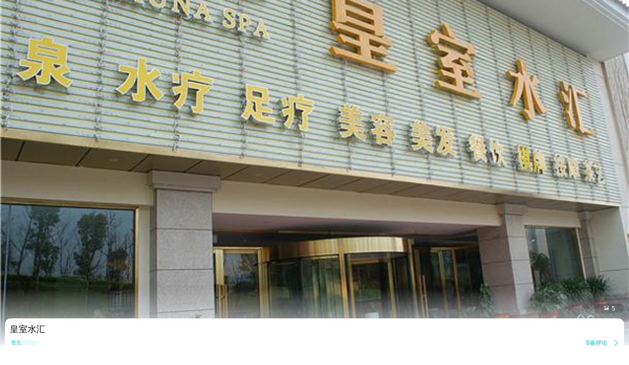

--- FILE ---
content_type: text/html;charset=UTF-8
request_url: http://touch.piao.qunar.com/touch/detail_1591414680.html
body_size: 3704
content:
<!DOCTYPE html><html><head><meta charset="utf-8"><title>皇室水汇门票-去哪儿网门票预订</title><script>window.touchTimeObj = {};touchTimeObj.windowStartTime = +new Date();</script><meta content="width=device-width, initial-scale=1.0, maximum-scale=1.0, user-scalable=0" name="viewport"><meta content="yes" name="apple-mobile-web-app-capable"><meta content="black" name="apple-mobile-web-app-status-bar-style"><meta content="telephone=no" name="format-detection"><meta content="false" id="twcClient" name="twcClient"><meta name="applicable-device" content="mobile" /><meta name="keywords" content="皇室水汇门票,皇室水汇景点门票, 皇室水汇门票价格,皇室水汇打折门票,皇室水汇景点门票预订,皇室水汇门票预订,皇室水汇, 去哪儿网门票" /><meta name="description" content="皇室水汇门票多少钱，去哪儿网提供皇室水汇门票的预订和皇室水汇门票价格查询服务。来去哪儿网预订景点门票价格优惠，全部享受入园保障，去哪儿网是您快乐出游的更好选择！"><!-- å·¥è¡eçæ´»æ¸ é bd_source=mp_jdhd_mpicbc -->

    <meta http-equiv="Content-Security-Policy" content="default-src m2.urpass.cn *.qunar.com *.qunarzz.com *.baidu.com *.bdimg.com res.wx.qq.com *.google.cn *.google.com *.gstatic.com *.gstatic.cn *.googleapis.com *.googleapis.cn *.bdstatic.com *.c-ctrip.com 'self' 'unsafe-inline' 'unsafe-eval' data:;frame-src *;worker-src 'self' blob:;media-src 'self' *.qunarzz.com blob:;">
<meta name="location" content="province=江西;city=宜春;coord="><link rel="apple-touch-icon" href="/qunar-touch.png"/><link rel="stylesheet" href="//q.qunarzz.com/piao/prd/styles/usage/touch/page/sight/detail/style@6fbe563cdcfbd86d8dce.css" /><script>touchTimeObj.cssLoadedTime = +new Date();</script></head><body><div class="mp-page" id="main-page"><div class="mp-header" style="display: none;"><a mp-role="left" class="mp-header-left mp-iconfont" href="/touch/index_%E5%AE%9C%E6%98%A5.html">&#xe458;</a><h1 mp-role="title" class="mp-header-title">皇室水汇</h1></div><div class="mp-main"><div class="mp-headfigure"><div class="mp-headfigure-wrap" id="imgcontainer"><div class="mp-img-cover"></div><img class="mp-headfigure-img" src="//img1.qunarzz.com/sight/p0/1504/5a/5a38bf05dd4b4cb6.water.jpg_600x330_9a2f15ce.jpg" alt="皇室水汇" /></div><div class="mp-imgswipeicon"><span class="mp-iconfont mp-imgswipeicon-icon">&#xf251;</span><em class="mp-imgswipeicon-number">5</em></div></div><div class="mp-baseinfo"><div class="mp-headfeagure-info"><div class="mp-headfeagure-title">皇室水汇</div></div><div class="mpg-comment-info"><div class="mpg-comment-info-detail"><a href="https://touch.piao.qunar.com/touch/getCommentsAndTravelTips.htm?sightId=1591414680&pageSize=10&pageNum=1&fromType=SIGHT" class="mp-card-link"></a><div style="display: flex;align-items: center;"><span class="mp-commentcard-text" style="color:#00CAD8;">暂无点评</span><span class="mp-commentcard-desc"></span></div><div style="display: flex;align-items: center;"><span class="mp-totalcommentnum">0条评论</span><span class="mp-iconfont mp-rightarrow" style="color: #00CAD8;">&#xf3cc;</span></div></div><div style="margin-top: 14px; margin-bottom: 14px;" class="mpg-introduction-info"><a href="https://m.flight.qunar.com/shark/active/cc16868c594f193f4d7f198d810db018?sightId=1591414680&channel=touch" class="mp-card-link"></a><div style="display: flex;align-items: center;justify-content: space-between;"><span class="mp-sightcard-text">查看景点简介及开放时间</span><div><span style="color: #00CAD8;font-size: 12px;vertical-align: text-top;">简介</span><span class="mp-iconfont mp-rightarrow" style="color: #00CAD8;">&#xf3cc;</span></div></div></div></div><div class="mp-baseinfo-address" id="card-adress"><p class="mp-baseinfo-address-txt">宜春市袁州区泸州北路669号</p><div><span style="color: #00CAD8;font-size: 12px;vertical-align: text-top;">地图</span><span class="mp-iconfont mp-rightarrow" style="right: 0;color: #00CAD8;">&#xf3cc;</span></div></div></div><div mp-role="appDiscountTip" class="mp-appDiscount-tip-tabUnshow">去app享受更低价</div><div id="list-container"><div class="mp-ticket-container"><div class ="mp-ticket-shelf"><div class="mp-ticket-type-list mp-ticket-type-list-old"></div></div><div class="mp-noresult mp-border-topbottom"><h3 class="mp-noresult-caption">暂无报价</h3><div class="mp-noresult-des" id="noproduct">暂无门票预订，我们正在努力补充</div></div></div><div class="mp-recommend-container mp-border-bottom"><h3 class="mp-recommend-title">看了该景点的人还看了</h3><div class="mp-recommend-list"><a href="//touch.piao.qunar.com/touch/detail.htm?id=14867" mp-role="sightLink"><div class="mp-recommend-item"><img class="mp-recommend-img" mp-role="lazyLoadImg" data-original-src="http://qimgs.qunarzz.com/piao_qsight_provider_piao_qsight_web/350a15000000y1fqjC6A5.jpg_228x168_58e5cc54.jpg"><div class="mp-recommend-info mp-border-bottom"><div class="mp-recommend-sight">萍乡武功山风景区<span class="mp-recomment-sightstar">(5A)</span></div><div class="mp-recommend-price mp-price">&yen;<em class="mp-price-num">70</em><span class="mp-recommend-flag">起</span></div><div class="mp-recommend-comment"><span class="mpf-starlevel"><i class="mp-iconfont mpf-starlevel-gain" data-score="4.44" style="width:90.0%">&#xf3b3;&#xf3b3;&#xf3b3;&#xf3b3;&#xf3b3;</i><i class="mp-iconfont mpf-starlevel-total">&#xf3b3;&#xf3b3;&#xf3b3;&#xf3b3;&#xf3b3;</i></span><span class="mp-recommend-commentnum">1438条评论</span></div><div class="mp-recommend-position"><span class="mp-recommend-subposition mp-border-left">萍乡·芦溪县</span></div></div></div></a><a href="//touch.piao.qunar.com/touch/detail.htm?id=12813" mp-role="sightLink"><div class="mp-recommend-item"><img class="mp-recommend-img" mp-role="lazyLoadImg" data-original-src="http://qimgs.qunarzz.com/piao_qsight_provider_piao_qsight_web/100e0r000000hfq1bB138.jpg_228x168_a2a8b747.jpg"><div class="mp-recommend-info mp-border-bottom"><div class="mp-recommend-sight">宜春明月山旅游区<span class="mp-recomment-sightstar">(5A)</span></div><div class="mp-recommend-price mp-price">&yen;<em class="mp-price-num">89</em><span class="mp-recommend-flag">起</span></div><div class="mp-recommend-comment"><span class="mpf-starlevel"><i class="mp-iconfont mpf-starlevel-gain" data-score="4.44" style="width:90.0%">&#xf3b3;&#xf3b3;&#xf3b3;&#xf3b3;&#xf3b3;</i><i class="mp-iconfont mpf-starlevel-total">&#xf3b3;&#xf3b3;&#xf3b3;&#xf3b3;&#xf3b3;</i></span><span class="mp-recommend-commentnum">1740条评论</span></div><div class="mp-recommend-position"><span class="mp-recommend-subposition mp-border-left">宜春·袁州区</span></div></div></div></a><a href="//touch.piao.qunar.com/touch/detail.htm?id=506771" mp-role="sightLink"><div class="mp-recommend-item"><img class="mp-recommend-img" mp-role="lazyLoadImg" data-original-src="http://qimgs.qunarzz.com/piao_qsight_provider_piao_qsight_web/1lo4l12000hcylv6o37BC.jpg_228x168_a9e1b992.jpg"><div class="mp-recommend-info mp-border-bottom"><div class="mp-recommend-sight">武功山花涧里<span class="mp-recomment-sightstar">(4A)</span></div><div class="mp-recommend-price mp-price">&yen;<em class="mp-price-num">36</em><span class="mp-recommend-flag">起</span></div><div class="mp-recommend-comment"><span class="mpf-starlevel"><i class="mp-iconfont mpf-starlevel-gain" data-score="4.44" style="width:96.0%">&#xf3b3;&#xf3b3;&#xf3b3;&#xf3b3;&#xf3b3;</i><i class="mp-iconfont mpf-starlevel-total">&#xf3b3;&#xf3b3;&#xf3b3;&#xf3b3;&#xf3b3;</i></span><span class="mp-recommend-commentnum">0条评论</span></div><div class="mp-recommend-position"><span class="mp-recommend-subposition mp-border-left">萍乡·萍乡武功山风景区</span></div></div></div></a><a href="//touch.piao.qunar.com/touch/detail.htm?id=4390" mp-role="sightLink"><div class="mp-recommend-item"><img class="mp-recommend-img" mp-role="lazyLoadImg" data-original-src="http://qimgs.qunarzz.com/piao_qsight_provider_piao_qsight_web/100o0c00000061p4d0056.jpg_228x168_83a7897c.jpg"><div class="mp-recommend-info mp-border-bottom"><div class="mp-recommend-sight">明月山天沐温泉度假村<span class="mp-recomment-sightstar">(4A)</span></div><div class="mp-recommend-price mp-price">&yen;<em class="mp-price-num">179</em><span class="mp-recommend-flag">起</span></div><div class="mp-recommend-comment"><span class="mpf-starlevel"><i class="mp-iconfont mpf-starlevel-gain" data-score="4.44" style="width:90.0%">&#xf3b3;&#xf3b3;&#xf3b3;&#xf3b3;&#xf3b3;</i><i class="mp-iconfont mpf-starlevel-total">&#xf3b3;&#xf3b3;&#xf3b3;&#xf3b3;&#xf3b3;</i></span><span class="mp-recommend-commentnum">1148条评论</span></div><div class="mp-recommend-position"><span class="mp-recommend-subposition mp-border-left">宜春·袁州区</span></div></div></div></a><a href="//touch.piao.qunar.com/touch/detail.htm?id=198516" mp-role="sightLink"><div class="mp-recommend-item"><img class="mp-recommend-img" mp-role="lazyLoadImg" data-original-src="http://qimgs.qunarzz.com/piao_qsight_provider_piao_qsight_web/10061f000001gqx0d5E64_C_900_504.jpg_228x168_fafbcd77.jpg"><div class="mp-recommend-info mp-border-bottom"><div class="mp-recommend-sight">禅都文化博览园<span class="mp-recomment-sightstar">(4A)</span></div><div class="mp-recommend-price mp-price">&yen;<em class="mp-price-num">37</em><span class="mp-recommend-flag">起</span></div><div class="mp-recommend-comment"><span class="mpf-starlevel"><i class="mp-iconfont mpf-starlevel-gain" data-score="4.44" style="width:84.00000000000001%">&#xf3b3;&#xf3b3;&#xf3b3;&#xf3b3;&#xf3b3;</i><i class="mp-iconfont mpf-starlevel-total">&#xf3b3;&#xf3b3;&#xf3b3;&#xf3b3;&#xf3b3;</i></span><span class="mp-recommend-commentnum">71条评论</span></div><div class="mp-recommend-position"><span class="mp-recommend-subposition mp-border-left">宜春·袁州区</span></div></div></div></a><a href="//touch.piao.qunar.com/touch/detail.htm?id=470107" mp-role="sightLink"><div class="mp-recommend-item"><img class="mp-recommend-img" mp-role="lazyLoadImg" data-original-src="http://qimgs.qunarzz.com/piao_qsight_provider_piao_qsight_web/35051e000001frfs54911.jpg_228x168_e691f748.jpg"><div class="mp-recommend-info mp-border-bottom"><div class="mp-recommend-sight">明月千古情<span class="mp-recomment-sightstar">(4A)</span></div><div class="mp-recommend-price mp-price">&yen;<em class="mp-price-num">160</em><span class="mp-recommend-flag">起</span></div><div class="mp-recommend-comment"><span class="mpf-starlevel"><i class="mp-iconfont mpf-starlevel-gain" data-score="4.44" style="width:94.0%">&#xf3b3;&#xf3b3;&#xf3b3;&#xf3b3;&#xf3b3;</i><i class="mp-iconfont mpf-starlevel-total">&#xf3b3;&#xf3b3;&#xf3b3;&#xf3b3;&#xf3b3;</i></span><span class="mp-recommend-commentnum">70条评论</span></div><div class="mp-recommend-position"><span class="mp-recommend-subposition mp-border-left">宜春·袁州区</span></div></div></div></a></div></div></div><a class='mp-download' mp-role="appDownLeft"></a></div><div id="qunarFooter"><!-- <script type="text/javascript" src="//touch.qunar.com/js/footer-min.js"></script><script>_qunar_footer('jingdian');</script> --></div></div><script>touchTimeObj.scriptsStartTime = +new Date();</script><script type="text/javascript" src="//q.qunarzz.com/hysdk/prd/hysdk@1.3.57.js"></script><script type="text/javascript" src="//q.qunarzz.com/hysdk/prd/plugins/hysdk.qunar@1.3.57.js"></script><script src="//q.qunarzz.com/piao/prd/scripts/touch/common/base@281388c5394c2961037e.js" type="text/javascript"></script><script src="//q.qunarzz.com/piao/prd/scripts/touch/sight/detail/page@5be8088371e73fa178a4.js" type="text/javascript"></script><script type="text/javascript" src="https://common.qunarzz.com/static/prd/pubsdk/v0/qmark.umd.js"></script><script>touchTimeObj.scriptsLoadedTime = +new Date();</script><script type="text/javascript">window['_ba_utm_l'] = 'mp';window['_ba_utm_s'] = '801';window.context = {"touchTimeObj" : touchTimeObj,sightId: "214862",foreign: "false",isLogin: "false",baiduPoint: "114.428194,27.819913",googlePoint: "114.42162991334746,27.814259540896238",isBaiduLogin: "false",isFromBaidu: "false",sightName: "皇室水汇",sightCategory: "普通",isSidInBaiDuDuanWu22: "true",smallImages:["//img1.qunarzz.com/sight/p0/1504/5a/5a38bf05dd4b4cb6.water.jpg_184x144_ec2fa5b5.jpg","//img1.qunarzz.com/sight/p0/1504/96/962315d1259b3ad7.water.jpg_184x144_0d4d9278.jpg","//img1.qunarzz.com/sight/p0/1504/1f/1fa9e924d8e151ba.water.jpg_184x144_3ec8fdf1.jpg","//img1.qunarzz.com/sight/p0/1504/50/50a07720f9fd1006.water.jpg_184x144_5e6bb0ac.jpg","//img1.qunarzz.com/sight/p0/1504/98/9868afb77fa4310b.water.jpg_184x144_b39e758f.jpg",],bigImages:["//img1.qunarzz.com/sight/p0/1504/5a/5a38bf05dd4b4cb6.water.jpg_800x800_3d23aa7f.jpg","//img1.qunarzz.com/sight/p0/1504/96/962315d1259b3ad7.water.jpg_800x800_58926d09.jpg","//img1.qunarzz.com/sight/p0/1504/1f/1fa9e924d8e151ba.water.jpg_800x800_286f7742.jpg","//img1.qunarzz.com/sight/p0/1504/50/50a07720f9fd1006.water.jpg_800x800_0b317e7a.jpg","//img1.qunarzz.com/sight/p0/1504/98/9868afb77fa4310b.water.jpg_800x800_739bf95a.jpg",],isDownApp:"true",isShowUnPayOrderAlarm:"true",spotAnnouncement:"",singleTicket:""};(new ptouch.sight.detail.Page(window.context)).init('#main-page');</script><!-- <div style="display: none;"><script>var _hmt = _hmt || [];(function() {var hm = document.createElement("script");hm.src = "//hm.baidu.com/hm.js?872c8902458e482752d6b30a0135dcd0";var s = document.getElementsByTagName("script")[0];s.parentNode.insertBefore(hm, s);})();</script></div> --></body></html>

--- FILE ---
content_type: text/html;charset=UTF-8
request_url: https://touch.piao.qunar.com/touch/detail_1591414680.html
body_size: 3519
content:
<!DOCTYPE html><html><head><meta charset="utf-8"><title>皇室水汇门票-去哪儿网门票预订</title><script>window.touchTimeObj = {};touchTimeObj.windowStartTime = +new Date();</script><meta content="width=device-width, initial-scale=1.0, maximum-scale=1.0, user-scalable=0" name="viewport"><meta content="yes" name="apple-mobile-web-app-capable"><meta content="black" name="apple-mobile-web-app-status-bar-style"><meta content="telephone=no" name="format-detection"><meta content="false" id="twcClient" name="twcClient"><meta name="applicable-device" content="mobile" /><meta name="keywords" content="皇室水汇门票,皇室水汇景点门票, 皇室水汇门票价格,皇室水汇打折门票,皇室水汇景点门票预订,皇室水汇门票预订,皇室水汇, 去哪儿网门票" /><meta name="description" content="皇室水汇门票多少钱，去哪儿网提供皇室水汇门票的预订和皇室水汇门票价格查询服务。来去哪儿网预订景点门票价格优惠，全部享受入园保障，去哪儿网是您快乐出游的更好选择！"><!-- å·¥è¡eçæ´»æ¸ é bd_source=mp_jdhd_mpicbc -->

    <meta http-equiv="Content-Security-Policy" content="default-src m2.urpass.cn *.qunar.com *.qunarzz.com *.baidu.com *.bdimg.com res.wx.qq.com *.google.cn *.google.com *.gstatic.com *.gstatic.cn *.googleapis.com *.googleapis.cn *.bdstatic.com *.c-ctrip.com 'self' 'unsafe-inline' 'unsafe-eval' data:;frame-src *;worker-src 'self' blob:;media-src 'self' *.qunarzz.com blob:;">
<meta name="location" content="province=江西;city=宜春;coord="><link rel="apple-touch-icon" href="/qunar-touch.png"/><link rel="stylesheet" href="//q.qunarzz.com/piao/prd/styles/usage/touch/page/sight/detail/style@6fbe563cdcfbd86d8dce.css" /><script>touchTimeObj.cssLoadedTime = +new Date();</script></head><body><div class="mp-page" id="main-page"><div class="mp-header" style="display: none;"><a mp-role="left" class="mp-header-left mp-iconfont" href="/touch/index_%E5%AE%9C%E6%98%A5.html">&#xe458;</a><h1 mp-role="title" class="mp-header-title">皇室水汇</h1></div><div class="mp-main"><div class="mp-headfigure"><div class="mp-headfigure-wrap" id="imgcontainer"><div class="mp-img-cover"></div><img class="mp-headfigure-img" src="//img1.qunarzz.com/sight/p0/1504/5a/5a38bf05dd4b4cb6.water.jpg_600x330_9a2f15ce.jpg" alt="皇室水汇" /></div><div class="mp-imgswipeicon"><span class="mp-iconfont mp-imgswipeicon-icon">&#xf251;</span><em class="mp-imgswipeicon-number">5</em></div></div><div class="mp-baseinfo"><div class="mp-headfeagure-info"><div class="mp-headfeagure-title">皇室水汇</div></div><div class="mpg-comment-info"><div class="mpg-comment-info-detail"><a href="https://touch.piao.qunar.com/touch/getCommentsAndTravelTips.htm?sightId=1591414680&pageSize=10&pageNum=1&fromType=SIGHT" class="mp-card-link"></a><div style="display: flex;align-items: center;"><span class="mp-commentcard-text" style="color:#00CAD8;">暂无点评</span><span class="mp-commentcard-desc"></span></div><div style="display: flex;align-items: center;"><span class="mp-totalcommentnum">0条评论</span><span class="mp-iconfont mp-rightarrow" style="color: #00CAD8;">&#xf3cc;</span></div></div><div style="margin-top: 14px; margin-bottom: 14px;" class="mpg-introduction-info"><a href="https://m.flight.qunar.com/shark/active/cc16868c594f193f4d7f198d810db018?sightId=1591414680&channel=touch" class="mp-card-link"></a><div style="display: flex;align-items: center;justify-content: space-between;"><span class="mp-sightcard-text">查看景点简介及开放时间</span><div><span style="color: #00CAD8;font-size: 12px;vertical-align: text-top;">简介</span><span class="mp-iconfont mp-rightarrow" style="color: #00CAD8;">&#xf3cc;</span></div></div></div></div><div class="mp-baseinfo-address" id="card-adress"><p class="mp-baseinfo-address-txt">宜春市袁州区泸州北路669号</p><div><span style="color: #00CAD8;font-size: 12px;vertical-align: text-top;">地图</span><span class="mp-iconfont mp-rightarrow" style="right: 0;color: #00CAD8;">&#xf3cc;</span></div></div></div><div mp-role="appDiscountTip" class="mp-appDiscount-tip-tabUnshow">去app享受更低价</div><div id="list-container"><div class="mp-ticket-container"><div class ="mp-ticket-shelf"><div class="mp-ticket-type-list mp-ticket-type-list-old"></div></div><div class="mp-noresult mp-border-topbottom"><h3 class="mp-noresult-caption">暂无报价</h3><div class="mp-noresult-des" id="noproduct">暂无门票预订，我们正在努力补充</div></div></div><div class="mp-recommend-container mp-border-bottom"><h3 class="mp-recommend-title">看了该景点的人还看了</h3><div class="mp-recommend-list"><a href="//touch.piao.qunar.com/touch/detail.htm?id=14867" mp-role="sightLink"><div class="mp-recommend-item"><img class="mp-recommend-img" mp-role="lazyLoadImg" data-original-src="https://qimgs.qunarzz.com/piao_qsight_provider_piao_qsight_web/350a15000000y1fqjC6A5.jpg_228x168_58e5cc54.jpg"><div class="mp-recommend-info mp-border-bottom"><div class="mp-recommend-sight">萍乡武功山风景区<span class="mp-recomment-sightstar">(5A)</span></div><div class="mp-recommend-price mp-price">&yen;<em class="mp-price-num">70</em><span class="mp-recommend-flag">起</span></div><div class="mp-recommend-comment"><span class="mpf-starlevel"><i class="mp-iconfont mpf-starlevel-gain" data-score="4.44" style="width:90.0%">&#xf3b3;&#xf3b3;&#xf3b3;&#xf3b3;&#xf3b3;</i><i class="mp-iconfont mpf-starlevel-total">&#xf3b3;&#xf3b3;&#xf3b3;&#xf3b3;&#xf3b3;</i></span><span class="mp-recommend-commentnum">1438条评论</span></div><div class="mp-recommend-position"><span class="mp-recommend-subposition mp-border-left">萍乡·芦溪县</span></div></div></div></a><a href="//touch.piao.qunar.com/touch/detail.htm?id=12813" mp-role="sightLink"><div class="mp-recommend-item"><img class="mp-recommend-img" mp-role="lazyLoadImg" data-original-src="https://qimgs.qunarzz.com/piao_qsight_provider_piao_qsight_web/100e0r000000hfq1bB138.jpg_228x168_a2a8b747.jpg"><div class="mp-recommend-info mp-border-bottom"><div class="mp-recommend-sight">宜春明月山旅游区<span class="mp-recomment-sightstar">(5A)</span></div><div class="mp-recommend-price mp-price">&yen;<em class="mp-price-num">89</em><span class="mp-recommend-flag">起</span></div><div class="mp-recommend-comment"><span class="mpf-starlevel"><i class="mp-iconfont mpf-starlevel-gain" data-score="4.44" style="width:90.0%">&#xf3b3;&#xf3b3;&#xf3b3;&#xf3b3;&#xf3b3;</i><i class="mp-iconfont mpf-starlevel-total">&#xf3b3;&#xf3b3;&#xf3b3;&#xf3b3;&#xf3b3;</i></span><span class="mp-recommend-commentnum">1740条评论</span></div><div class="mp-recommend-position"><span class="mp-recommend-subposition mp-border-left">宜春·袁州区</span></div></div></div></a><a href="//touch.piao.qunar.com/touch/detail.htm?id=506771" mp-role="sightLink"><div class="mp-recommend-item"><img class="mp-recommend-img" mp-role="lazyLoadImg" data-original-src="https://qimgs.qunarzz.com/piao_qsight_provider_piao_qsight_web/1lo4l12000hcylv6o37BC.jpg_228x168_a9e1b992.jpg"><div class="mp-recommend-info mp-border-bottom"><div class="mp-recommend-sight">武功山花涧里<span class="mp-recomment-sightstar">(4A)</span></div><div class="mp-recommend-price mp-price">&yen;<em class="mp-price-num">36</em><span class="mp-recommend-flag">起</span></div><div class="mp-recommend-comment"><span class="mpf-starlevel"><i class="mp-iconfont mpf-starlevel-gain" data-score="4.44" style="width:96.0%">&#xf3b3;&#xf3b3;&#xf3b3;&#xf3b3;&#xf3b3;</i><i class="mp-iconfont mpf-starlevel-total">&#xf3b3;&#xf3b3;&#xf3b3;&#xf3b3;&#xf3b3;</i></span><span class="mp-recommend-commentnum">0条评论</span></div><div class="mp-recommend-position"><span class="mp-recommend-subposition mp-border-left">萍乡·萍乡武功山风景区</span></div></div></div></a><a href="//touch.piao.qunar.com/touch/detail.htm?id=4390" mp-role="sightLink"><div class="mp-recommend-item"><img class="mp-recommend-img" mp-role="lazyLoadImg" data-original-src="https://qimgs.qunarzz.com/piao_qsight_provider_piao_qsight_web/100o0c00000061p4d0056.jpg_228x168_83a7897c.jpg"><div class="mp-recommend-info mp-border-bottom"><div class="mp-recommend-sight">明月山天沐温泉度假村<span class="mp-recomment-sightstar">(4A)</span></div><div class="mp-recommend-price mp-price">&yen;<em class="mp-price-num">179</em><span class="mp-recommend-flag">起</span></div><div class="mp-recommend-comment"><span class="mpf-starlevel"><i class="mp-iconfont mpf-starlevel-gain" data-score="4.44" style="width:90.0%">&#xf3b3;&#xf3b3;&#xf3b3;&#xf3b3;&#xf3b3;</i><i class="mp-iconfont mpf-starlevel-total">&#xf3b3;&#xf3b3;&#xf3b3;&#xf3b3;&#xf3b3;</i></span><span class="mp-recommend-commentnum">1148条评论</span></div><div class="mp-recommend-position"><span class="mp-recommend-subposition mp-border-left">宜春·袁州区</span></div></div></div></a><a href="//touch.piao.qunar.com/touch/detail.htm?id=198516" mp-role="sightLink"><div class="mp-recommend-item"><img class="mp-recommend-img" mp-role="lazyLoadImg" data-original-src="https://qimgs.qunarzz.com/piao_qsight_provider_piao_qsight_web/10061f000001gqx0d5E64_C_900_504.jpg_228x168_fafbcd77.jpg"><div class="mp-recommend-info mp-border-bottom"><div class="mp-recommend-sight">禅都文化博览园<span class="mp-recomment-sightstar">(4A)</span></div><div class="mp-recommend-price mp-price">&yen;<em class="mp-price-num">37</em><span class="mp-recommend-flag">起</span></div><div class="mp-recommend-comment"><span class="mpf-starlevel"><i class="mp-iconfont mpf-starlevel-gain" data-score="4.44" style="width:84.00000000000001%">&#xf3b3;&#xf3b3;&#xf3b3;&#xf3b3;&#xf3b3;</i><i class="mp-iconfont mpf-starlevel-total">&#xf3b3;&#xf3b3;&#xf3b3;&#xf3b3;&#xf3b3;</i></span><span class="mp-recommend-commentnum">71条评论</span></div><div class="mp-recommend-position"><span class="mp-recommend-subposition mp-border-left">宜春·袁州区</span></div></div></div></a><a href="//touch.piao.qunar.com/touch/detail.htm?id=470107" mp-role="sightLink"><div class="mp-recommend-item"><img class="mp-recommend-img" mp-role="lazyLoadImg" data-original-src="https://qimgs.qunarzz.com/piao_qsight_provider_piao_qsight_web/35051e000001frfs54911.jpg_228x168_e691f748.jpg"><div class="mp-recommend-info mp-border-bottom"><div class="mp-recommend-sight">明月千古情<span class="mp-recomment-sightstar">(4A)</span></div><div class="mp-recommend-price mp-price">&yen;<em class="mp-price-num">160</em><span class="mp-recommend-flag">起</span></div><div class="mp-recommend-comment"><span class="mpf-starlevel"><i class="mp-iconfont mpf-starlevel-gain" data-score="4.44" style="width:94.0%">&#xf3b3;&#xf3b3;&#xf3b3;&#xf3b3;&#xf3b3;</i><i class="mp-iconfont mpf-starlevel-total">&#xf3b3;&#xf3b3;&#xf3b3;&#xf3b3;&#xf3b3;</i></span><span class="mp-recommend-commentnum">70条评论</span></div><div class="mp-recommend-position"><span class="mp-recommend-subposition mp-border-left">宜春·袁州区</span></div></div></div></a></div></div></div><a class='mp-download' mp-role="appDownLeft"></a></div><div id="qunarFooter"><!-- <script type="text/javascript" src="//touch.qunar.com/js/footer-min.js"></script><script>_qunar_footer('jingdian');</script> --></div></div><script>touchTimeObj.scriptsStartTime = +new Date();</script><script type="text/javascript" src="//q.qunarzz.com/hysdk/prd/hysdk@1.3.57.js"></script><script type="text/javascript" src="//q.qunarzz.com/hysdk/prd/plugins/hysdk.qunar@1.3.57.js"></script><script src="//q.qunarzz.com/piao/prd/scripts/touch/common/base@281388c5394c2961037e.js" type="text/javascript"></script><script src="//q.qunarzz.com/piao/prd/scripts/touch/sight/detail/page@5be8088371e73fa178a4.js" type="text/javascript"></script><script type="text/javascript" src="https://common.qunarzz.com/static/prd/pubsdk/v0/qmark.umd.js"></script><script>touchTimeObj.scriptsLoadedTime = +new Date();</script><script type="text/javascript">window['_ba_utm_l'] = 'mp';window['_ba_utm_s'] = '801';window.context = {"touchTimeObj" : touchTimeObj,sightId: "214862",foreign: "false",isLogin: "false",baiduPoint: "114.428194,27.819913",googlePoint: "114.42162991334746,27.814259540896238",isBaiduLogin: "false",isFromBaidu: "false",sightName: "皇室水汇",sightCategory: "普通",isSidInBaiDuDuanWu22: "true",smallImages:["//img1.qunarzz.com/sight/p0/1504/5a/5a38bf05dd4b4cb6.water.jpg_184x144_ec2fa5b5.jpg","//img1.qunarzz.com/sight/p0/1504/96/962315d1259b3ad7.water.jpg_184x144_0d4d9278.jpg","//img1.qunarzz.com/sight/p0/1504/1f/1fa9e924d8e151ba.water.jpg_184x144_3ec8fdf1.jpg","//img1.qunarzz.com/sight/p0/1504/50/50a07720f9fd1006.water.jpg_184x144_5e6bb0ac.jpg","//img1.qunarzz.com/sight/p0/1504/98/9868afb77fa4310b.water.jpg_184x144_b39e758f.jpg",],bigImages:["//img1.qunarzz.com/sight/p0/1504/5a/5a38bf05dd4b4cb6.water.jpg_800x800_3d23aa7f.jpg","//img1.qunarzz.com/sight/p0/1504/96/962315d1259b3ad7.water.jpg_800x800_58926d09.jpg","//img1.qunarzz.com/sight/p0/1504/1f/1fa9e924d8e151ba.water.jpg_800x800_286f7742.jpg","//img1.qunarzz.com/sight/p0/1504/50/50a07720f9fd1006.water.jpg_800x800_0b317e7a.jpg","//img1.qunarzz.com/sight/p0/1504/98/9868afb77fa4310b.water.jpg_800x800_739bf95a.jpg",],isDownApp:"true",isShowUnPayOrderAlarm:"true",spotAnnouncement:"",singleTicket:""};(new ptouch.sight.detail.Page(window.context)).init('#main-page');</script><!-- <div style="display: none;"><script>var _hmt = _hmt || [];(function() {var hm = document.createElement("script");hm.src = "//hm.baidu.com/hm.js?872c8902458e482752d6b30a0135dcd0";var s = document.getElementsByTagName("script")[0];s.parentNode.insertBefore(hm, s);})();</script></div> --></body></html>

--- FILE ---
content_type: application/javascript; charset=UTF-8
request_url: http://q.qunarzz.com/hysdk/prd/plugins/hysdk.qunar@1.3.57.js
body_size: 5525
content:
/**
 * ===============================================================
 *
 *   ##     ##   ##       ##     ######     #######      ##    ##
 *   ##     ##    ##     ##     ###  ###    ##   ###     ##   ##
 *   ##     ##     ##   ##      ##    ##    ##     ##    ##  ##
 *   ##     ##      ## ##       ##          ##      ##   ## ##
 *   #########       ###     #   ######     ##      ##   #####
 *   ##     ##       ###             ###    ##      ##   ## ##
 *   ##     ##       ###        ##    ##    ##     ##    ##  ##
 *   ##     ##       ###       ###   ###    ##   ###     ##   ##
 *   ##     ##       ###        #######     #######      ##    ##
 *
 *  HySDK - Javascript Library
 *
 *  Copyright (c) 2018
 *  Edwon Lim, Yudong Shao
 *  and other contributors in YMFE.
 *
 *  WebSite: http://ued.qunar.com/hy2/hysdk/
 *
 *  Uncompressed File: http://gitlab.corp.qunar.com/mfe/hysdk/blob/v1.3.57/dist/hysdk.qunar.js
 *
 *  hysdk.qunar.min.js 1.3.57 build at Mon Dec 09 2024 18:56:09 GMT+0800 (中国标准时间) .
 *
 * ===============================================================
 */
(function(e){function n(r){if(t[r])return t[r].exports;var i=t[r]={exports:{},id:r,loaded:false};e[r].call(i.exports,i,i.exports,n);i.loaded=true;return i.exports}var t={};n.m=e;n.c=t;n.p="";return n(0)})({0:function(e,t,n){e.exports=n(72)},9:function(e,t){"use strict";var n=/(\w+):\/\/\/?([^\:|\/]+)(\:\d*)?(.*\/)([^#|\?|\n]+)?(\?[^#]*)?(#.*)?/i;var r=["url","protocol","hostname","port","path","name","query","hash"];var i=function(t){return typeof t==="function"};var s=function(t){return t===void 0||t===null};var o=function(t,n){t=(t===null?"":t).toString().trim();return n?encodeURIComponent(t):t};var u=function(t,n){return s(t)?t:n?decodeURIComponent(t):t};var a=function(t,n){var r=[],u=void 0,a=void 0,f=void 0;for(u in t){if(s(t[u])){r=r.concat(u)}else if(Array.isArray(t[u])){for(a=0,f=t[u].length;a<f;a++){if(!i(t[u][a])){r.push(u+"="+o(t[u][a],n))}}}else if(!i(t[u])&&!s(t[u])){r.push(u+"="+o(t[u],n))}}return r.join("&")};var f=function(t,n){var r=t.trim().split("&"),i={},s=0,o=r.length;for(;s<o;s++){if(r[s]){var a=r[s].split("="),f=a[0],l=a[1];if(!(f in i)){i[f]=u(l,n)}else{i[f]=[].concat(i[f],u(l,n))}}}return i};e.exports=function(e,t){var i={},s=n.exec(e)||[];r.forEach(function(e,t){return i[e]=s[t]});i.query=i.query?f(i.query.substring(1),t):{};i.hash=i.hash?f(i.hash.substring(1),t):{};i.getQuery=function(e){return i.query[e]};i.getHash=function(e){return i.hash[e]};i.setQuery=function(e,t){if(t===UNDEFINED){i.query[e]=NULL}else{i.query[e]=t}return i};i.setHash=function(e,t){if(t===UNDEFINED){i.hash[e]=NULL}else{i.hash[e]=t}return i};i.toUrl=function(e){var t=i.protocol+"://",n=a(i.query,e),r=a(i.hash,e);if(i.protocol&&i.protocol.toLowerCase()==="file"){t+="/"}return t+i.hostname+(i.port||"")+i.path+(i.name||"")+(n?"?"+n:"")+(r?"#"+r:"")};return i}},46:function(e,t,n){"use strict";var r=function(){function e(e,t){var n=[];var r=true;var i=false;var s=undefined;try{for(var o=e[Symbol.iterator](),u;!(r=(u=o.next()).done);r=true){n.push(u.value);if(t&&n.length===t)break}}catch(a){i=true;s=a}finally{try{if(!r&&o["return"])o["return"]()}finally{if(i)throw s}}return n}return function(t,n){if(Array.isArray(t)){return t}else if(Symbol.iterator in Object(t)){return e(t,n)}else{throw new TypeError("Invalid attempt to destructure non-iterable instance")}}}();var i=n(47);var s=n(52);e.exports=[function(e){var t=this.sniff,n=void 0;e.hytiveReg="(^|\\s)(qunar[^\\/]+)\\/([\\d\\.]+)";e.wechatSupport=true;e.wechatSignatureUrl="//ccweixin.qunar.com/chat/getJsConfig.do";e.ucAPIScriptUrl=e.ucAPIScriptUrl!==false?"//common.qunarzz.com/buri/prd/scripts/api/api@e5cd651c72c25357f174a1d5b99614d0.js":"";var i=navigator.userAgent.toLowerCase().match(e.hytiveReg)||[];var s=r(i,4);t.qunar=s[0];n=s[1];t.scheme=s[2];t.appVersion=s[3];t.qunar=!!t.qunar},i,s]},47:function(e,t,n){"use strict";var r=n(48);var i=n(49);var s=n(50);var o=n(51);var u="https://user.qunar.com/mobile/login.jsp";var a="https://user.qunar.com/webApi/getLoginState.jsp?format=js";var f=function(t){return typeof t==="function"};var l=function(t){return Object.prototype.toString.call(t)==="[object Object]"};var c=function(){};e.exports=function(e){var t=this,n=t.sniff,h=t.util.extend,p=document,d=location.protocol.toLowerCase().indexOf("file")===-1,v=false,m=[],g=null;if(d){t.util.script(e.ucAPIScriptUrl,function(){v=true;m.forEach(function(e){return e()})})}var y=function(t){if(!d||v){t()}else{m.push(t)}};var b=function(t){return p.getElementsByClassName(t)[0]};var w=function(){var t=p.body;var n=p.createElement("div");n.className="hysdk-ucapi-dialog";n.innerHTML=s;t.appendChild(n);var r=p.getElementsByTagName("head")[0];var i=p.createElement("style");i.innerHTML=o;r.appendChild(i)};var E=function(t){t.preventDefault();t.stopPropagation()};var S=function(){var t=arguments.length>0&&arguments[0]!==undefined?arguments[0]:{};i(a,{extend:h,jsonp:"callback",callback:5e3},function(e,n){if(f(t.success)){t.success(n?{ret:false}:{ret:true,login:e.ret&&e.data&&e.data.loginState===2,state:e.data&&e.data.loginState||0})}})};var x=function(r){var i=true;if(r.useDefault===false){i=r.useDefault}if(!b("hysdk-ucapi-dialog")&&i){w()}var s=h({ucapiDialog:b("hysdk-ucapi-dialog"),mobileInput:b("hysdk-mobile"),codeInput:b("hysdk-code"),codeBtn:b("hysdk-code-btn"),captchaArea:b("hysdk-captcha-area"),captchaInput:b("hysdk-captcha"),captchaBtn:null,errArea:b("hysdk-err-area"),loginBtn:b("hysdk-login-btn"),cancelBtn:b("hysdk-cancel-btn")},r.instanceElement);var o=h({origin:r.origin||"test",mobileInput:s.mobileInput,weixinAuth:true},r.instanceConfig,{debug:e.debug});var u=i?s.ucapiDialog.style:{};var a=i?s.captchaArea.style:{};var l=s&&s.errArea&&s.errArea.style;var d=function(n){e.debug&&console.log("自定义模板登录时"+n+"默认为空函数")};var v=function(){var t=new Image;t.className="hysdk-captcha-btn captcha-img";t.alt="验证码";return t};if(!s.captchaBtn&&i){s.captchaBtn=v()}var m=h({readyFunc:c,showDialog:function(){if(!i){return}if(n.ios){u.position="absolute";var t=b("ucapi-content");t.className+=" hack";p.body.addEventListener("touchmove",E,false)}u.display="block";l.display="none";s.mobileInput.value="";s.codeInput.value="";s.captchaInput.value=""},hideDialog:function(){if(!i){return}if(n.ios){u.position="fixed";var t=b("ucapi-content");t.className=t.className.replace(/\s*hack/g,"");p.body.removeEventListener("touchmove",E)}u.display="none"},getCodeSuccess:function(){if(!i){d("getCodeSuccess");return}l.display="none";S()},getCodeFail:function(t){if(!i){d("getCodeFail");return}s.errArea.innerHTML="*"+t.errmsg;l.display="block"},loginSuccess:function(){if(!i){d("loginSuccess");return}m.hideDialog();l.display="none";if(f(r.success)){r.success()}},loginFail:function(t){if(!i){d("loginFail");return}s.errArea.innerHTML="*"+t.errmsg;l.display="block";if(f(r.fail)){r.fail(t)}},changeCaptcha:function(){if(!i){d("changeCaptcha");return}b("hysdk-captcha-btn").src=g.getCaptchaUrl()},showCaptcha:function(){if(!i){d("showCaptcha");return}var t=b("hysdk-captcha-btn");a.display="block";s.captchaInput.value="";s.captchaBtn.src=g.getCaptchaUrl();if(!t){s.captchaArea.appendChild(s.captchaBtn)}},hideCaptcha:function(){if(!i){d("hideCaptcha");return}a.display="none";var t=b("hysdk-captcha-btn");if(t){s.captchaArea.removeChild(t)}}},r.instanceFunc);var g=ucAPI.quickLogin.create(o);g.instanceFunc=m;var y=60;var S=function x(){var e=s.codeBtn.style;if(y===0){s.codeBtn.removeAttribute("disabled");s.codeBtn.innerHTML="获取动态码";e.color="#19a9ba";y=60;return}s.codeBtn.setAttribute("disabled","disabled");s.codeBtn.innerHTML=y+"秒后获取";e.color="#d7dce0";y--;setTimeout(function(){x()},1e3)};s.codeBtn.addEventListener("click",function(){g.sendSMSCode({mobile:s.mobileInput.value,captcha:s.captchaInput.value,onsuccess:m.getCodeSuccess,onfail:m.getCodeFail})},false);s.loginBtn.addEventListener("click",function(){g.login({mobile:s.mobileInput.value,smscode:s.codeInput.value,captcha:s.captchaInput.value,onsuccess:m.loginSuccess,onfail:m.loginFail})},false);if(s.captchaArea){s.captchaArea.addEventListener("click",function(e){var t=e.target.className;if(/hysdk-captcha-btn/.test(t)){m.changeCaptcha()}},false)}else if(s.captchaBtn&&!i){s.captchaBtn.addEventListener("click",function(e){m.changeCaptcha()},false)}if(s.cancelBtn){s.cancelBtn.addEventListener("click",function(){m.hideDialog()},false)}g.getCaptchaUrl();g.on("ready",m.readyFunc);g.on("needShowCaptcha",m.showCaptcha);g.on("needHideCaptcha",m.hideCaptcha);return g};var T=function(t){var n="";if(l(t)){Object.keys(t).forEach(function(e){n+=encodeURIComponent(e)+"="+encodeURIComponent(t[e])+"&"})}location.href=l(t)?u+"?"+n.replace(/&$/g,""):u};var N=function(){var n=arguments.length>0&&arguments[0]!==undefined?arguments[0]:{};var r=n.useUcApi,i=n.useDefault,s=n.data;if(r===false){T(s);return}else{y(function(){if(!window.ucAPI){e.debug&&console.log("缺少ucAPI脚本文件，检查是否正常引入该文件！");T(s)}else{var t=n&&n.instanceConfig?n.instanceConfig.weixinAuth!==false:true;if(!g){g=x(n)}if(i!==false){g.ready(function(){var e=function(){var r=arguments.length>0&&arguments[0]!==undefined?arguments[0]:false;if(r){if(f(n.success)){n.success()}}else{if(!t||!hysdk.sniff.browsers.wechat||location.href.indexOf("bindToken=")>-1){g.instanceFunc.showDialog()}}};if(f(g.isLoginAsync)){g.isLoginAsync(function(t){e(t)})}else{S({success:function(n){var r=n||{},i=r.login;e(i)}})}})}}})}};var C={login:{hy:{key:"login.start"},wechat:{handle:N},h5:{handle:N}},starLogin:{hy:{key:"star.login"}},showVerifyDialog:{hy:{key:"verifyDialog.show"}}};h(t,{checkLogin:S,logout:function(){var t=arguments.length>0&&arguments[0]!==undefined?arguments[0]:{};y(function(){if(window.ucAPI){if(!g){g=x({})}g.logout(t.success)}else{if(f(t.fail)){t.fail()}}})},getCaptchaUrl:function(){var t=arguments.length>0&&arguments[0]!==undefined?arguments[0]:{};if(window.ucAPI){if(!g){g=x({})}var n=g.getCaptchaUrl();if(n&&f(t.success)){t.success(n)}return n}else{if(f(t.fail)){t.fail()}}},getUserInfo:function(){var t=arguments.length>0&&arguments[0]!==undefined?arguments[0]:{};y(function(){if(window.ucAPI){if(!g){g=x({})}g.getUserInfo(t.success)}else{if(f(t.fail)){t.fail()}}})}});r(t,C,e)}},48:function(e,t){"use strict";var n=["hy","wechat","h5"];e.exports=function(e,t,r){var i=e.util.register;var s=function(o){if(t.hasOwnProperty(o)){i.setUpFunction(e,o,t[o],r.debug);e[o]=i.common(e,o,r.debug);n.forEach(function(n){if(t[o][n]){e[n][o]=i.bind(e,o,n)}})}};for(var o in t){s(o)}}},49:function(e,t,n){"use strict";var r=n(9);var i=0;e.exports=function(e,t,n){var s={},o=false,u="",a,f=false,l=document.getElementsByTagName("head")[0],c=document.createElement("script"),h=function(){if(f){window[u]=a}else{delete window[u]}l.removeChild(c)},p=t.extend,d;c.src=e;var v=r(c.src);v.query=p(v.query,t.data);if(t.jsonpCallback){f=true;a=window[t.jsonpCallback]}else{t.jsonpCallback="HySDK_"+ +(new Date)+i++}u=t.jsonpCallback;v.query[t.jsonp||"callback"]=u;s.abort=function(){o=true;n(null,{error:true,type:"Abort"});h()};window[u]=function(e){if(d){clearTimeout(d)}if(o){return}n(e);h()};d=setTimeout(function(){n(null,{error:true,type:"Timeout"});h()},t.timeout||3e4);c.async=true;c.charset=t.charset||"UTF-8";c.src=v.toUrl();c.onerror=function(){if(d){clearTimeout(d)}n(null,{error:true,type:"Fail"});h()};l.appendChild(c);return s}},50:function(e,t){e.exports='<div class="container">\n    <div class="ucapi-content">\n        <div class="item login-hd">手机动态码登录</div>\n        <div class="item login-bd">\n            <div class="login-tel">\n                <input class="hysdk-mobile" type="text" placeholder="请输入您的手机号">\n            </div>\n            <div class="login-code">\n                <input class="hysdk-code" type="text" placeholder="请输入动态码">\n                <button class="hysdk-code-btn get-code">获取动态码</button>\n            </div>\n            <div class="hysdk-captcha-area login-captcha" style="display: none;">\n                <input class="hysdk-captcha" type="text" placeholder="请输入验证码">\n            </div>\n            <div class="hysdk-err-area err-tip" style="display: none;"></div>\n            <div class="login-op">\n                <button class="hysdk-cancel-btn cancel-btn">取消</button>\n                <button class="hysdk-login-btn login-btn">登录</button>\n            </div>\n        </div>\n    </div>\n</div>\n'},51:function(e,t){e.exports="html, body, div, input, button {\n    margin: 0;\n    padding: 0;\n    border: 0;\n    outline: 0;\n    box-sizing: border-box;\n    -webkit-box-sizing: border-box;\n    font-family: -apple-system, BlinkMacSystemFont, Helvetica Neue,Helvetica,STHeiTi,sans-serif;\n    font-weight: normal;\n    -webkit-tap-highlight-color: transparent;\n}\n.hysdk-ucapi-dialog {\n    font-size: 14px;\n    height: 100%;\n    width: 100%;\n    position: fixed;\n    top: 0;\n    bottom: 0;\n    left: 0;\n    right: 0;\n    background-color: rgba(0, 0, 0, .2);\n    z-index: 9999;\n    display: none;\n}\n\n.hysdk-ucapi-dialog .container {\n    width: 90%;\n    height: 100%;\n    margin: auto;\n    display: table;\n}\n\n.ucapi-content {\n    max-width: 90%;\n    min-width: 280px;\n    margin: auto;\n    position: fixed;\n    left: 50%;\n    top: 50%;\n    -webkit-transform: translate(-50%, -50%);\n    transform: translate(-50%, -50%);\n    border-radius: 6px;\n    z-index: 1000;\n}\n\n.ucapi-content.hack {\n    position: static;\n    top: auto;\n    left: auto;\n    -webkit-transform: translate(0, 0);\n    transform: translate(0, 0);\n    display: table-cell;\n    vertical-align: middle;\n}\n\n.hysdk-ucapi-dialog input {\n    outline: 0;\n    -webkit-appearance: none;\n    -webkit-box-shadow: 0;\n    line-height: normal;\n    box-sizing: border-box;\n    -webkit-box-sizing: border-box;\n    -webkit-tap-highlight-color: transparent;\n}\n\n.hysdk-ucapi-dialog .login-hd {\n    height: 44px;\n    line-height: 44px;\n    padding: 0 10px;\n    background-color: #00bcd4;\n    border-bottom: 1px solid #d9d9d9;\n    border-radius: 6px 6px 0 0;\n    font-size: 16px;\n    color: #fff;\n}\n\n.hysdk-ucapi-dialog .login-bd {\n    padding: 15px 25px;\n    background-color: #fff;\n}\n\n.hysdk-ucapi-dialog .login-bd>div {\n    margin-bottom: 15px;\n    height: 30px;\n    -webkit-box-sizing: border-box;\n    box-sizing: border-box;\n    text-align: center;\n}\n\n.hysdk-ucapi-dialog .item input {\n    height: 30px;\n    padding: 0 10px;\n    border: 1px solid #ddd;\n    border-radius: 4px;\n    font-size: 14px;\n}\n\n.hysdk-ucapi-dialog .login-tel input {\n    width: 100%;\n}\n\n.hysdk-ucapi-dialog .login-code input {\n    width: 50%;\n    float: left;\n}\n\n.hysdk-ucapi-dialog .get-code {\n    width: 42%;\n    margin-left: 8%;\n    height: 30px;\n    line-height: 30px;\n    padding: 0;\n    float: left;\n    border: 1px solid #ddd;\n    border-radius: 4px;\n    background-color: #fff;\n    color: #00bcd4;\n    font-size: 14px;\n    outline: 0;\n}\n\n.hysdk-ucapi-dialog .ucapi-content .login-captcha {\n    display: none;\n}\n\n.hysdk-ucapi-dialog .login-captcha input {\n    width: 50%;\n    float: left;\n}\n\n.hysdk-ucapi-dialog .login-captcha .captcha-img {\n    width: 42%;\n    height: 30px;\n    margin-left: 8%;\n    float: left;\n    display: block;\n    border-radius: 4px;\n}\n\n.hysdk-ucapi-dialog .ucapi-content .err-tip {\n    padding-left: 10px;\n    display: none;\n    color: #f00;\n    text-align: left;\n}\n\n.hysdk-ucapi-dialog .login-op button {\n    width: 40%;\n    height: 30px;\n    line-height: 30px;\n    margin: 0 4%;\n    padding: 0;\n    border: 1px solid #ddd;\n    border-radius: 4px;\n    background-color: #fff;\n    font-size: 14px;\n    outline: 0;\n}\n\n.hysdk-ucapi-dialog .login-op .login-btn {\n    background-color: #00bcd4;\n    border-color: #00bcd4;\n    color: #fff;\n}\n"},52:function(e,t,n){"use strict";var r=n(48);var i="https://tp.qunar.com/touch/touchCashier?";e.exports=function(e){var t=this;var n=function(t){var n=t.url?t.url+"?":i;Object.keys(t).forEach(function(e){if(["success","fail","url"].indexOf(e)===-1){n+=e+"="+t[e]+"&"}});location.href=n.replace(/&$/g,"")};var s={openCashier:{hy:{key:"hbCashier"},wechat:{handle:n},h5:{handle:n}}};r(t,s,e)}},72:function(e,t,n){"use strict";var r=n(46);r.forEach(function(e){hysdk.plugin(e)})}})